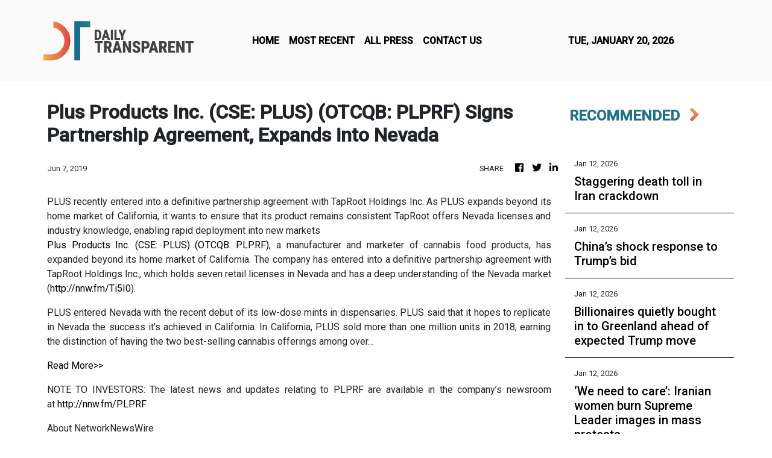

--- FILE ---
content_type: text/plain
request_url: https://www.google-analytics.com/j/collect?v=1&_v=j102&a=651830218&t=pageview&_s=1&dl=https%3A%2F%2Fdailytransparent.com%2Fnews%2Fplus-products-inc-cse-plus-otcqb-plprf-signs-partnership-agreement-expands-into-nevada%2F160177&ul=en-us%40posix&dt=Daily%20Transparent%20-%20Fast%2C%20Accurate%2C%20Balanced&sr=1280x720&vp=1280x720&_u=IEBAAEABAAAAACAAI~&jid=2016658085&gjid=859016667&cid=1202404902.1768873819&tid=UA-82391315-35&_gid=70101424.1768873819&_r=1&_slc=1&z=411369601
body_size: -452
content:
2,cG-RL95NJNB0V